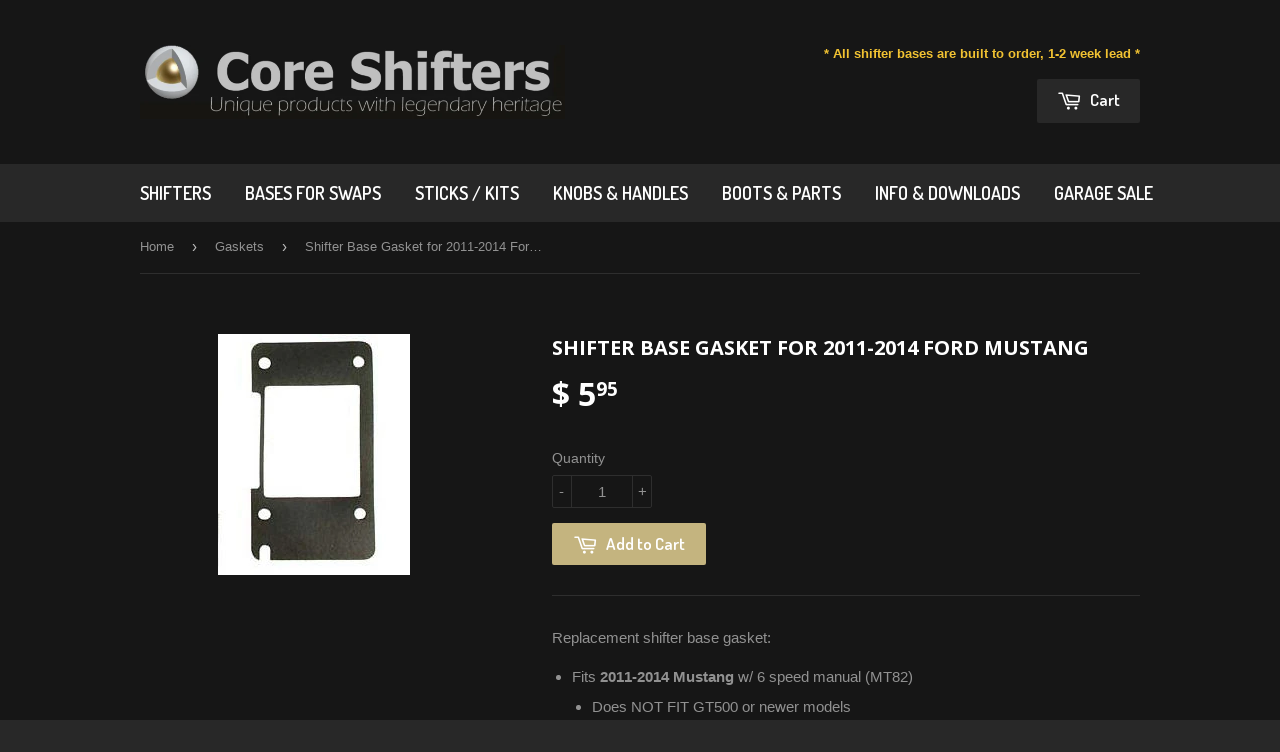

--- FILE ---
content_type: text/html; charset=utf-8
request_url: https://core-shifters.com/collections/gaskets/products/hurst-shifter-foam-gasket-for-2011-2014-ford-mustang-mt82-6-speed
body_size: 14869
content:
<!doctype html>
<!--[if lt IE 7]><html class="no-js lt-ie9 lt-ie8 lt-ie7" lang="en"> <![endif]-->
<!--[if IE 7]><html class="no-js lt-ie9 lt-ie8" lang="en"> <![endif]-->
<!--[if IE 8]><html class="no-js lt-ie9" lang="en"> <![endif]-->
<!--[if IE 9 ]><html class="ie9 no-js"> <![endif]-->
<!--[if (gt IE 9)|!(IE)]><!--> <html class="no-touch no-js"> <!--<![endif]-->
<head>

  <!-- Basic page needs ================================================== -->
  <meta charset="utf-8">
  <meta http-equiv="X-UA-Compatible" content="IE=edge,chrome=1">

  
  <link rel="shortcut icon" href="//core-shifters.com/cdn/shop/t/11/assets/favicon.png?v=66177819187653622311422844928" type="image/png" />
  

  <!-- Title and description ================================================== -->
  <title>
  Shifter Base Gasket for 2011-2014 Ford Mustang &ndash; Core Shifters
  </title>

  
  <meta name="description" content="Replacement shifter base gasket: Fits 2011-2014 Mustang w/ 6 speed manual (MT82) Does NOT FIT GT500 or newer models Rubber foam; seals shifter baseplate to linkage box Found in Hurst kits #3910204 &amp;amp; 3916039  Fits stock &amp;amp; aftermarket shifters">
  

  <!-- Product meta ================================================== -->
  
  <meta property="og:type" content="product">
  <meta property="og:title" content="Shifter Base Gasket for 2011-2014 Ford Mustang">
  
  <meta property="og:image" content="http://core-shifters.com/cdn/shop/products/KGrHqZ_pwFB_4zTr11BQnm8fjcTw_60_1_grande.jpeg?v=1571438806">
  <meta property="og:image:secure_url" content="https://core-shifters.com/cdn/shop/products/KGrHqZ_pwFB_4zTr11BQnm8fjcTw_60_1_grande.jpeg?v=1571438806">
  
  <meta property="og:price:amount" content="5.95">
  <meta property="og:price:currency" content="USD">


  <meta property="og:description" content="Replacement shifter base gasket: Fits 2011-2014 Mustang w/ 6 speed manual (MT82) Does NOT FIT GT500 or newer models Rubber foam; seals shifter baseplate to linkage box Found in Hurst kits #3910204 &amp;amp; 3916039  Fits stock &amp;amp; aftermarket shifters">

  <meta property="og:url" content="https://core-shifters.com/products/hurst-shifter-foam-gasket-for-2011-2014-ford-mustang-mt82-6-speed">
  <meta property="og:site_name" content="Core Shifters">

  
  
  
  <meta name="twitter:site" content="@Shopify">


  <meta name="twitter:card" content="product">
  <meta name="twitter:title" content="Shifter Base Gasket for 2011-2014 Ford Mustang">
  <meta name="twitter:description" content="Replacement shifter base gasket:

Fits 2011-2014 Mustang w/ 6 speed manual (MT82)

Does NOT FIT GT500 or newer models


Rubber foam; seals shifter baseplate to linkage box

Found in Hurst kits #3910204 &amp;amp; 3916039 


Fits stock &amp;amp; aftermarket shifters


">
  <meta name="twitter:image" content="https://core-shifters.com/cdn/shop/products/KGrHqZ_pwFB_4zTr11BQnm8fjcTw_60_1_medium.jpeg?v=1571438806">
  <meta name="twitter:image:width" content="240">
  <meta name="twitter:image:height" content="240">
  <meta name="twitter:label1" content="Price">
  <meta name="twitter:data1" content="$ 5.95 USD">
  
  <meta name="twitter:label2" content="Brand">
  <meta name="twitter:data2" content="Hurst">
  



  <!-- Helpers ================================================== -->
  <link rel="canonical" href="https://core-shifters.com/products/hurst-shifter-foam-gasket-for-2011-2014-ford-mustang-mt82-6-speed">
  <meta name="viewport" content="width=device-width,initial-scale=1">

  
  <!-- Ajaxify Cart Plugin ================================================== -->
  <link href="//core-shifters.com/cdn/shop/t/11/assets/ajaxify.scss.css?v=51321459080449622831422845249" rel="stylesheet" type="text/css" media="all" />
  

  <!-- CSS ================================================== -->
  <link href="//core-shifters.com/cdn/shop/t/11/assets/timber.scss.css?v=109046694580225530621695954857" rel="stylesheet" type="text/css" media="all" />
  

  
    
    
    <link href="//fonts.googleapis.com/css?family=Open+Sans:700" rel="stylesheet" type="text/css" media="all" />
  


  
    
    
    <link href="//fonts.googleapis.com/css?family=Dosis:600" rel="stylesheet" type="text/css" media="all" />
  



  <!-- Header hook for plugins ================================================== -->
  <script>window.performance && window.performance.mark && window.performance.mark('shopify.content_for_header.start');</script><meta id="shopify-digital-wallet" name="shopify-digital-wallet" content="/6671555/digital_wallets/dialog">
<meta name="shopify-checkout-api-token" content="3772993f612b5aa77414c0e7e1e26e93">
<meta id="in-context-paypal-metadata" data-shop-id="6671555" data-venmo-supported="false" data-environment="production" data-locale="en_US" data-paypal-v4="true" data-currency="USD">
<link rel="alternate" type="application/json+oembed" href="https://core-shifters.com/products/hurst-shifter-foam-gasket-for-2011-2014-ford-mustang-mt82-6-speed.oembed">
<script async="async" src="/checkouts/internal/preloads.js?locale=en-US"></script>
<link rel="preconnect" href="https://shop.app" crossorigin="anonymous">
<script async="async" src="https://shop.app/checkouts/internal/preloads.js?locale=en-US&shop_id=6671555" crossorigin="anonymous"></script>
<script id="apple-pay-shop-capabilities" type="application/json">{"shopId":6671555,"countryCode":"US","currencyCode":"USD","merchantCapabilities":["supports3DS"],"merchantId":"gid:\/\/shopify\/Shop\/6671555","merchantName":"Core Shifters","requiredBillingContactFields":["postalAddress","email","phone"],"requiredShippingContactFields":["postalAddress","email","phone"],"shippingType":"shipping","supportedNetworks":["visa","masterCard","amex","discover","elo","jcb"],"total":{"type":"pending","label":"Core Shifters","amount":"1.00"},"shopifyPaymentsEnabled":true,"supportsSubscriptions":true}</script>
<script id="shopify-features" type="application/json">{"accessToken":"3772993f612b5aa77414c0e7e1e26e93","betas":["rich-media-storefront-analytics"],"domain":"core-shifters.com","predictiveSearch":true,"shopId":6671555,"locale":"en"}</script>
<script>var Shopify = Shopify || {};
Shopify.shop = "core-shifters.myshopify.com";
Shopify.locale = "en";
Shopify.currency = {"active":"USD","rate":"1.0"};
Shopify.country = "US";
Shopify.theme = {"name":"Supply","id":12348931,"schema_name":null,"schema_version":null,"theme_store_id":679,"role":"main"};
Shopify.theme.handle = "null";
Shopify.theme.style = {"id":null,"handle":null};
Shopify.cdnHost = "core-shifters.com/cdn";
Shopify.routes = Shopify.routes || {};
Shopify.routes.root = "/";</script>
<script type="module">!function(o){(o.Shopify=o.Shopify||{}).modules=!0}(window);</script>
<script>!function(o){function n(){var o=[];function n(){o.push(Array.prototype.slice.apply(arguments))}return n.q=o,n}var t=o.Shopify=o.Shopify||{};t.loadFeatures=n(),t.autoloadFeatures=n()}(window);</script>
<script>
  window.ShopifyPay = window.ShopifyPay || {};
  window.ShopifyPay.apiHost = "shop.app\/pay";
  window.ShopifyPay.redirectState = null;
</script>
<script id="shop-js-analytics" type="application/json">{"pageType":"product"}</script>
<script defer="defer" async type="module" src="//core-shifters.com/cdn/shopifycloud/shop-js/modules/v2/client.init-shop-cart-sync_BT-GjEfc.en.esm.js"></script>
<script defer="defer" async type="module" src="//core-shifters.com/cdn/shopifycloud/shop-js/modules/v2/chunk.common_D58fp_Oc.esm.js"></script>
<script defer="defer" async type="module" src="//core-shifters.com/cdn/shopifycloud/shop-js/modules/v2/chunk.modal_xMitdFEc.esm.js"></script>
<script type="module">
  await import("//core-shifters.com/cdn/shopifycloud/shop-js/modules/v2/client.init-shop-cart-sync_BT-GjEfc.en.esm.js");
await import("//core-shifters.com/cdn/shopifycloud/shop-js/modules/v2/chunk.common_D58fp_Oc.esm.js");
await import("//core-shifters.com/cdn/shopifycloud/shop-js/modules/v2/chunk.modal_xMitdFEc.esm.js");

  window.Shopify.SignInWithShop?.initShopCartSync?.({"fedCMEnabled":true,"windoidEnabled":true});

</script>
<script>
  window.Shopify = window.Shopify || {};
  if (!window.Shopify.featureAssets) window.Shopify.featureAssets = {};
  window.Shopify.featureAssets['shop-js'] = {"shop-cart-sync":["modules/v2/client.shop-cart-sync_DZOKe7Ll.en.esm.js","modules/v2/chunk.common_D58fp_Oc.esm.js","modules/v2/chunk.modal_xMitdFEc.esm.js"],"init-fed-cm":["modules/v2/client.init-fed-cm_B6oLuCjv.en.esm.js","modules/v2/chunk.common_D58fp_Oc.esm.js","modules/v2/chunk.modal_xMitdFEc.esm.js"],"shop-cash-offers":["modules/v2/client.shop-cash-offers_D2sdYoxE.en.esm.js","modules/v2/chunk.common_D58fp_Oc.esm.js","modules/v2/chunk.modal_xMitdFEc.esm.js"],"shop-login-button":["modules/v2/client.shop-login-button_QeVjl5Y3.en.esm.js","modules/v2/chunk.common_D58fp_Oc.esm.js","modules/v2/chunk.modal_xMitdFEc.esm.js"],"pay-button":["modules/v2/client.pay-button_DXTOsIq6.en.esm.js","modules/v2/chunk.common_D58fp_Oc.esm.js","modules/v2/chunk.modal_xMitdFEc.esm.js"],"shop-button":["modules/v2/client.shop-button_DQZHx9pm.en.esm.js","modules/v2/chunk.common_D58fp_Oc.esm.js","modules/v2/chunk.modal_xMitdFEc.esm.js"],"avatar":["modules/v2/client.avatar_BTnouDA3.en.esm.js"],"init-windoid":["modules/v2/client.init-windoid_CR1B-cfM.en.esm.js","modules/v2/chunk.common_D58fp_Oc.esm.js","modules/v2/chunk.modal_xMitdFEc.esm.js"],"init-shop-for-new-customer-accounts":["modules/v2/client.init-shop-for-new-customer-accounts_C_vY_xzh.en.esm.js","modules/v2/client.shop-login-button_QeVjl5Y3.en.esm.js","modules/v2/chunk.common_D58fp_Oc.esm.js","modules/v2/chunk.modal_xMitdFEc.esm.js"],"init-shop-email-lookup-coordinator":["modules/v2/client.init-shop-email-lookup-coordinator_BI7n9ZSv.en.esm.js","modules/v2/chunk.common_D58fp_Oc.esm.js","modules/v2/chunk.modal_xMitdFEc.esm.js"],"init-shop-cart-sync":["modules/v2/client.init-shop-cart-sync_BT-GjEfc.en.esm.js","modules/v2/chunk.common_D58fp_Oc.esm.js","modules/v2/chunk.modal_xMitdFEc.esm.js"],"shop-toast-manager":["modules/v2/client.shop-toast-manager_DiYdP3xc.en.esm.js","modules/v2/chunk.common_D58fp_Oc.esm.js","modules/v2/chunk.modal_xMitdFEc.esm.js"],"init-customer-accounts":["modules/v2/client.init-customer-accounts_D9ZNqS-Q.en.esm.js","modules/v2/client.shop-login-button_QeVjl5Y3.en.esm.js","modules/v2/chunk.common_D58fp_Oc.esm.js","modules/v2/chunk.modal_xMitdFEc.esm.js"],"init-customer-accounts-sign-up":["modules/v2/client.init-customer-accounts-sign-up_iGw4briv.en.esm.js","modules/v2/client.shop-login-button_QeVjl5Y3.en.esm.js","modules/v2/chunk.common_D58fp_Oc.esm.js","modules/v2/chunk.modal_xMitdFEc.esm.js"],"shop-follow-button":["modules/v2/client.shop-follow-button_CqMgW2wH.en.esm.js","modules/v2/chunk.common_D58fp_Oc.esm.js","modules/v2/chunk.modal_xMitdFEc.esm.js"],"checkout-modal":["modules/v2/client.checkout-modal_xHeaAweL.en.esm.js","modules/v2/chunk.common_D58fp_Oc.esm.js","modules/v2/chunk.modal_xMitdFEc.esm.js"],"shop-login":["modules/v2/client.shop-login_D91U-Q7h.en.esm.js","modules/v2/chunk.common_D58fp_Oc.esm.js","modules/v2/chunk.modal_xMitdFEc.esm.js"],"lead-capture":["modules/v2/client.lead-capture_BJmE1dJe.en.esm.js","modules/v2/chunk.common_D58fp_Oc.esm.js","modules/v2/chunk.modal_xMitdFEc.esm.js"],"payment-terms":["modules/v2/client.payment-terms_Ci9AEqFq.en.esm.js","modules/v2/chunk.common_D58fp_Oc.esm.js","modules/v2/chunk.modal_xMitdFEc.esm.js"]};
</script>
<script id="__st">var __st={"a":6671555,"offset":-21600,"reqid":"c805ee34-dc7e-4598-9d5c-4abc7a01de50-1769256856","pageurl":"core-shifters.com\/collections\/gaskets\/products\/hurst-shifter-foam-gasket-for-2011-2014-ford-mustang-mt82-6-speed","u":"4c699ae5110c","p":"product","rtyp":"product","rid":2751453315};</script>
<script>window.ShopifyPaypalV4VisibilityTracking = true;</script>
<script id="captcha-bootstrap">!function(){'use strict';const t='contact',e='account',n='new_comment',o=[[t,t],['blogs',n],['comments',n],[t,'customer']],c=[[e,'customer_login'],[e,'guest_login'],[e,'recover_customer_password'],[e,'create_customer']],r=t=>t.map((([t,e])=>`form[action*='/${t}']:not([data-nocaptcha='true']) input[name='form_type'][value='${e}']`)).join(','),a=t=>()=>t?[...document.querySelectorAll(t)].map((t=>t.form)):[];function s(){const t=[...o],e=r(t);return a(e)}const i='password',u='form_key',d=['recaptcha-v3-token','g-recaptcha-response','h-captcha-response',i],f=()=>{try{return window.sessionStorage}catch{return}},m='__shopify_v',_=t=>t.elements[u];function p(t,e,n=!1){try{const o=window.sessionStorage,c=JSON.parse(o.getItem(e)),{data:r}=function(t){const{data:e,action:n}=t;return t[m]||n?{data:e,action:n}:{data:t,action:n}}(c);for(const[e,n]of Object.entries(r))t.elements[e]&&(t.elements[e].value=n);n&&o.removeItem(e)}catch(o){console.error('form repopulation failed',{error:o})}}const l='form_type',E='cptcha';function T(t){t.dataset[E]=!0}const w=window,h=w.document,L='Shopify',v='ce_forms',y='captcha';let A=!1;((t,e)=>{const n=(g='f06e6c50-85a8-45c8-87d0-21a2b65856fe',I='https://cdn.shopify.com/shopifycloud/storefront-forms-hcaptcha/ce_storefront_forms_captcha_hcaptcha.v1.5.2.iife.js',D={infoText:'Protected by hCaptcha',privacyText:'Privacy',termsText:'Terms'},(t,e,n)=>{const o=w[L][v],c=o.bindForm;if(c)return c(t,g,e,D).then(n);var r;o.q.push([[t,g,e,D],n]),r=I,A||(h.body.append(Object.assign(h.createElement('script'),{id:'captcha-provider',async:!0,src:r})),A=!0)});var g,I,D;w[L]=w[L]||{},w[L][v]=w[L][v]||{},w[L][v].q=[],w[L][y]=w[L][y]||{},w[L][y].protect=function(t,e){n(t,void 0,e),T(t)},Object.freeze(w[L][y]),function(t,e,n,w,h,L){const[v,y,A,g]=function(t,e,n){const i=e?o:[],u=t?c:[],d=[...i,...u],f=r(d),m=r(i),_=r(d.filter((([t,e])=>n.includes(e))));return[a(f),a(m),a(_),s()]}(w,h,L),I=t=>{const e=t.target;return e instanceof HTMLFormElement?e:e&&e.form},D=t=>v().includes(t);t.addEventListener('submit',(t=>{const e=I(t);if(!e)return;const n=D(e)&&!e.dataset.hcaptchaBound&&!e.dataset.recaptchaBound,o=_(e),c=g().includes(e)&&(!o||!o.value);(n||c)&&t.preventDefault(),c&&!n&&(function(t){try{if(!f())return;!function(t){const e=f();if(!e)return;const n=_(t);if(!n)return;const o=n.value;o&&e.removeItem(o)}(t);const e=Array.from(Array(32),(()=>Math.random().toString(36)[2])).join('');!function(t,e){_(t)||t.append(Object.assign(document.createElement('input'),{type:'hidden',name:u})),t.elements[u].value=e}(t,e),function(t,e){const n=f();if(!n)return;const o=[...t.querySelectorAll(`input[type='${i}']`)].map((({name:t})=>t)),c=[...d,...o],r={};for(const[a,s]of new FormData(t).entries())c.includes(a)||(r[a]=s);n.setItem(e,JSON.stringify({[m]:1,action:t.action,data:r}))}(t,e)}catch(e){console.error('failed to persist form',e)}}(e),e.submit())}));const S=(t,e)=>{t&&!t.dataset[E]&&(n(t,e.some((e=>e===t))),T(t))};for(const o of['focusin','change'])t.addEventListener(o,(t=>{const e=I(t);D(e)&&S(e,y())}));const B=e.get('form_key'),M=e.get(l),P=B&&M;t.addEventListener('DOMContentLoaded',(()=>{const t=y();if(P)for(const e of t)e.elements[l].value===M&&p(e,B);[...new Set([...A(),...v().filter((t=>'true'===t.dataset.shopifyCaptcha))])].forEach((e=>S(e,t)))}))}(h,new URLSearchParams(w.location.search),n,t,e,['guest_login'])})(!0,!0)}();</script>
<script integrity="sha256-4kQ18oKyAcykRKYeNunJcIwy7WH5gtpwJnB7kiuLZ1E=" data-source-attribution="shopify.loadfeatures" defer="defer" src="//core-shifters.com/cdn/shopifycloud/storefront/assets/storefront/load_feature-a0a9edcb.js" crossorigin="anonymous"></script>
<script crossorigin="anonymous" defer="defer" src="//core-shifters.com/cdn/shopifycloud/storefront/assets/shopify_pay/storefront-65b4c6d7.js?v=20250812"></script>
<script data-source-attribution="shopify.dynamic_checkout.dynamic.init">var Shopify=Shopify||{};Shopify.PaymentButton=Shopify.PaymentButton||{isStorefrontPortableWallets:!0,init:function(){window.Shopify.PaymentButton.init=function(){};var t=document.createElement("script");t.src="https://core-shifters.com/cdn/shopifycloud/portable-wallets/latest/portable-wallets.en.js",t.type="module",document.head.appendChild(t)}};
</script>
<script data-source-attribution="shopify.dynamic_checkout.buyer_consent">
  function portableWalletsHideBuyerConsent(e){var t=document.getElementById("shopify-buyer-consent"),n=document.getElementById("shopify-subscription-policy-button");t&&n&&(t.classList.add("hidden"),t.setAttribute("aria-hidden","true"),n.removeEventListener("click",e))}function portableWalletsShowBuyerConsent(e){var t=document.getElementById("shopify-buyer-consent"),n=document.getElementById("shopify-subscription-policy-button");t&&n&&(t.classList.remove("hidden"),t.removeAttribute("aria-hidden"),n.addEventListener("click",e))}window.Shopify?.PaymentButton&&(window.Shopify.PaymentButton.hideBuyerConsent=portableWalletsHideBuyerConsent,window.Shopify.PaymentButton.showBuyerConsent=portableWalletsShowBuyerConsent);
</script>
<script data-source-attribution="shopify.dynamic_checkout.cart.bootstrap">document.addEventListener("DOMContentLoaded",(function(){function t(){return document.querySelector("shopify-accelerated-checkout-cart, shopify-accelerated-checkout")}if(t())Shopify.PaymentButton.init();else{new MutationObserver((function(e,n){t()&&(Shopify.PaymentButton.init(),n.disconnect())})).observe(document.body,{childList:!0,subtree:!0})}}));
</script>
<link id="shopify-accelerated-checkout-styles" rel="stylesheet" media="screen" href="https://core-shifters.com/cdn/shopifycloud/portable-wallets/latest/accelerated-checkout-backwards-compat.css" crossorigin="anonymous">
<style id="shopify-accelerated-checkout-cart">
        #shopify-buyer-consent {
  margin-top: 1em;
  display: inline-block;
  width: 100%;
}

#shopify-buyer-consent.hidden {
  display: none;
}

#shopify-subscription-policy-button {
  background: none;
  border: none;
  padding: 0;
  text-decoration: underline;
  font-size: inherit;
  cursor: pointer;
}

#shopify-subscription-policy-button::before {
  box-shadow: none;
}

      </style>

<script>window.performance && window.performance.mark && window.performance.mark('shopify.content_for_header.end');</script>

  

<!--[if lt IE 9]>
<script src="//html5shiv.googlecode.com/svn/trunk/html5.js" type="text/javascript"></script>
<script src="//core-shifters.com/cdn/shop/t/11/assets/respond.min.js?v=52248677837542619231422844930" type="text/javascript"></script>
<link href="//core-shifters.com/cdn/shop/t/11/assets/respond-proxy.html" id="respond-proxy" rel="respond-proxy" />
<link href="//core-shifters.com/search?q=e6fdf907769877e5717ae514cb4fbe75" id="respond-redirect" rel="respond-redirect" />
<script src="//core-shifters.com/search?q=e6fdf907769877e5717ae514cb4fbe75" type="text/javascript"></script>
<![endif]-->


  
  

  <script src="//ajax.googleapis.com/ajax/libs/jquery/1.11.0/jquery.min.js" type="text/javascript"></script>
  <script src="//core-shifters.com/cdn/shop/t/11/assets/modernizr.min.js?v=26620055551102246001422844929" type="text/javascript"></script>

<link href="https://monorail-edge.shopifysvc.com" rel="dns-prefetch">
<script>(function(){if ("sendBeacon" in navigator && "performance" in window) {try {var session_token_from_headers = performance.getEntriesByType('navigation')[0].serverTiming.find(x => x.name == '_s').description;} catch {var session_token_from_headers = undefined;}var session_cookie_matches = document.cookie.match(/_shopify_s=([^;]*)/);var session_token_from_cookie = session_cookie_matches && session_cookie_matches.length === 2 ? session_cookie_matches[1] : "";var session_token = session_token_from_headers || session_token_from_cookie || "";function handle_abandonment_event(e) {var entries = performance.getEntries().filter(function(entry) {return /monorail-edge.shopifysvc.com/.test(entry.name);});if (!window.abandonment_tracked && entries.length === 0) {window.abandonment_tracked = true;var currentMs = Date.now();var navigation_start = performance.timing.navigationStart;var payload = {shop_id: 6671555,url: window.location.href,navigation_start,duration: currentMs - navigation_start,session_token,page_type: "product"};window.navigator.sendBeacon("https://monorail-edge.shopifysvc.com/v1/produce", JSON.stringify({schema_id: "online_store_buyer_site_abandonment/1.1",payload: payload,metadata: {event_created_at_ms: currentMs,event_sent_at_ms: currentMs}}));}}window.addEventListener('pagehide', handle_abandonment_event);}}());</script>
<script id="web-pixels-manager-setup">(function e(e,d,r,n,o){if(void 0===o&&(o={}),!Boolean(null===(a=null===(i=window.Shopify)||void 0===i?void 0:i.analytics)||void 0===a?void 0:a.replayQueue)){var i,a;window.Shopify=window.Shopify||{};var t=window.Shopify;t.analytics=t.analytics||{};var s=t.analytics;s.replayQueue=[],s.publish=function(e,d,r){return s.replayQueue.push([e,d,r]),!0};try{self.performance.mark("wpm:start")}catch(e){}var l=function(){var e={modern:/Edge?\/(1{2}[4-9]|1[2-9]\d|[2-9]\d{2}|\d{4,})\.\d+(\.\d+|)|Firefox\/(1{2}[4-9]|1[2-9]\d|[2-9]\d{2}|\d{4,})\.\d+(\.\d+|)|Chrom(ium|e)\/(9{2}|\d{3,})\.\d+(\.\d+|)|(Maci|X1{2}).+ Version\/(15\.\d+|(1[6-9]|[2-9]\d|\d{3,})\.\d+)([,.]\d+|)( \(\w+\)|)( Mobile\/\w+|) Safari\/|Chrome.+OPR\/(9{2}|\d{3,})\.\d+\.\d+|(CPU[ +]OS|iPhone[ +]OS|CPU[ +]iPhone|CPU IPhone OS|CPU iPad OS)[ +]+(15[._]\d+|(1[6-9]|[2-9]\d|\d{3,})[._]\d+)([._]\d+|)|Android:?[ /-](13[3-9]|1[4-9]\d|[2-9]\d{2}|\d{4,})(\.\d+|)(\.\d+|)|Android.+Firefox\/(13[5-9]|1[4-9]\d|[2-9]\d{2}|\d{4,})\.\d+(\.\d+|)|Android.+Chrom(ium|e)\/(13[3-9]|1[4-9]\d|[2-9]\d{2}|\d{4,})\.\d+(\.\d+|)|SamsungBrowser\/([2-9]\d|\d{3,})\.\d+/,legacy:/Edge?\/(1[6-9]|[2-9]\d|\d{3,})\.\d+(\.\d+|)|Firefox\/(5[4-9]|[6-9]\d|\d{3,})\.\d+(\.\d+|)|Chrom(ium|e)\/(5[1-9]|[6-9]\d|\d{3,})\.\d+(\.\d+|)([\d.]+$|.*Safari\/(?![\d.]+ Edge\/[\d.]+$))|(Maci|X1{2}).+ Version\/(10\.\d+|(1[1-9]|[2-9]\d|\d{3,})\.\d+)([,.]\d+|)( \(\w+\)|)( Mobile\/\w+|) Safari\/|Chrome.+OPR\/(3[89]|[4-9]\d|\d{3,})\.\d+\.\d+|(CPU[ +]OS|iPhone[ +]OS|CPU[ +]iPhone|CPU IPhone OS|CPU iPad OS)[ +]+(10[._]\d+|(1[1-9]|[2-9]\d|\d{3,})[._]\d+)([._]\d+|)|Android:?[ /-](13[3-9]|1[4-9]\d|[2-9]\d{2}|\d{4,})(\.\d+|)(\.\d+|)|Mobile Safari.+OPR\/([89]\d|\d{3,})\.\d+\.\d+|Android.+Firefox\/(13[5-9]|1[4-9]\d|[2-9]\d{2}|\d{4,})\.\d+(\.\d+|)|Android.+Chrom(ium|e)\/(13[3-9]|1[4-9]\d|[2-9]\d{2}|\d{4,})\.\d+(\.\d+|)|Android.+(UC? ?Browser|UCWEB|U3)[ /]?(15\.([5-9]|\d{2,})|(1[6-9]|[2-9]\d|\d{3,})\.\d+)\.\d+|SamsungBrowser\/(5\.\d+|([6-9]|\d{2,})\.\d+)|Android.+MQ{2}Browser\/(14(\.(9|\d{2,})|)|(1[5-9]|[2-9]\d|\d{3,})(\.\d+|))(\.\d+|)|K[Aa][Ii]OS\/(3\.\d+|([4-9]|\d{2,})\.\d+)(\.\d+|)/},d=e.modern,r=e.legacy,n=navigator.userAgent;return n.match(d)?"modern":n.match(r)?"legacy":"unknown"}(),u="modern"===l?"modern":"legacy",c=(null!=n?n:{modern:"",legacy:""})[u],f=function(e){return[e.baseUrl,"/wpm","/b",e.hashVersion,"modern"===e.buildTarget?"m":"l",".js"].join("")}({baseUrl:d,hashVersion:r,buildTarget:u}),m=function(e){var d=e.version,r=e.bundleTarget,n=e.surface,o=e.pageUrl,i=e.monorailEndpoint;return{emit:function(e){var a=e.status,t=e.errorMsg,s=(new Date).getTime(),l=JSON.stringify({metadata:{event_sent_at_ms:s},events:[{schema_id:"web_pixels_manager_load/3.1",payload:{version:d,bundle_target:r,page_url:o,status:a,surface:n,error_msg:t},metadata:{event_created_at_ms:s}}]});if(!i)return console&&console.warn&&console.warn("[Web Pixels Manager] No Monorail endpoint provided, skipping logging."),!1;try{return self.navigator.sendBeacon.bind(self.navigator)(i,l)}catch(e){}var u=new XMLHttpRequest;try{return u.open("POST",i,!0),u.setRequestHeader("Content-Type","text/plain"),u.send(l),!0}catch(e){return console&&console.warn&&console.warn("[Web Pixels Manager] Got an unhandled error while logging to Monorail."),!1}}}}({version:r,bundleTarget:l,surface:e.surface,pageUrl:self.location.href,monorailEndpoint:e.monorailEndpoint});try{o.browserTarget=l,function(e){var d=e.src,r=e.async,n=void 0===r||r,o=e.onload,i=e.onerror,a=e.sri,t=e.scriptDataAttributes,s=void 0===t?{}:t,l=document.createElement("script"),u=document.querySelector("head"),c=document.querySelector("body");if(l.async=n,l.src=d,a&&(l.integrity=a,l.crossOrigin="anonymous"),s)for(var f in s)if(Object.prototype.hasOwnProperty.call(s,f))try{l.dataset[f]=s[f]}catch(e){}if(o&&l.addEventListener("load",o),i&&l.addEventListener("error",i),u)u.appendChild(l);else{if(!c)throw new Error("Did not find a head or body element to append the script");c.appendChild(l)}}({src:f,async:!0,onload:function(){if(!function(){var e,d;return Boolean(null===(d=null===(e=window.Shopify)||void 0===e?void 0:e.analytics)||void 0===d?void 0:d.initialized)}()){var d=window.webPixelsManager.init(e)||void 0;if(d){var r=window.Shopify.analytics;r.replayQueue.forEach((function(e){var r=e[0],n=e[1],o=e[2];d.publishCustomEvent(r,n,o)})),r.replayQueue=[],r.publish=d.publishCustomEvent,r.visitor=d.visitor,r.initialized=!0}}},onerror:function(){return m.emit({status:"failed",errorMsg:"".concat(f," has failed to load")})},sri:function(e){var d=/^sha384-[A-Za-z0-9+/=]+$/;return"string"==typeof e&&d.test(e)}(c)?c:"",scriptDataAttributes:o}),m.emit({status:"loading"})}catch(e){m.emit({status:"failed",errorMsg:(null==e?void 0:e.message)||"Unknown error"})}}})({shopId: 6671555,storefrontBaseUrl: "https://core-shifters.com",extensionsBaseUrl: "https://extensions.shopifycdn.com/cdn/shopifycloud/web-pixels-manager",monorailEndpoint: "https://monorail-edge.shopifysvc.com/unstable/produce_batch",surface: "storefront-renderer",enabledBetaFlags: ["2dca8a86"],webPixelsConfigList: [{"id":"shopify-app-pixel","configuration":"{}","eventPayloadVersion":"v1","runtimeContext":"STRICT","scriptVersion":"0450","apiClientId":"shopify-pixel","type":"APP","privacyPurposes":["ANALYTICS","MARKETING"]},{"id":"shopify-custom-pixel","eventPayloadVersion":"v1","runtimeContext":"LAX","scriptVersion":"0450","apiClientId":"shopify-pixel","type":"CUSTOM","privacyPurposes":["ANALYTICS","MARKETING"]}],isMerchantRequest: false,initData: {"shop":{"name":"Core Shifters","paymentSettings":{"currencyCode":"USD"},"myshopifyDomain":"core-shifters.myshopify.com","countryCode":"US","storefrontUrl":"https:\/\/core-shifters.com"},"customer":null,"cart":null,"checkout":null,"productVariants":[{"price":{"amount":5.95,"currencyCode":"USD"},"product":{"title":"Shifter Base Gasket for 2011-2014 Ford Mustang","vendor":"Hurst","id":"2751453315","untranslatedTitle":"Shifter Base Gasket for 2011-2014 Ford Mustang","url":"\/products\/hurst-shifter-foam-gasket-for-2011-2014-ford-mustang-mt82-6-speed","type":"Service parts"},"id":"8018522307","image":{"src":"\/\/core-shifters.com\/cdn\/shop\/products\/KGrHqZ_pwFB_4zTr11BQnm8fjcTw_60_1.jpeg?v=1571438806"},"sku":"MT82gasket","title":"Default Title","untranslatedTitle":"Default Title"}],"purchasingCompany":null},},"https://core-shifters.com/cdn","fcfee988w5aeb613cpc8e4bc33m6693e112",{"modern":"","legacy":""},{"shopId":"6671555","storefrontBaseUrl":"https:\/\/core-shifters.com","extensionBaseUrl":"https:\/\/extensions.shopifycdn.com\/cdn\/shopifycloud\/web-pixels-manager","surface":"storefront-renderer","enabledBetaFlags":"[\"2dca8a86\"]","isMerchantRequest":"false","hashVersion":"fcfee988w5aeb613cpc8e4bc33m6693e112","publish":"custom","events":"[[\"page_viewed\",{}],[\"product_viewed\",{\"productVariant\":{\"price\":{\"amount\":5.95,\"currencyCode\":\"USD\"},\"product\":{\"title\":\"Shifter Base Gasket for 2011-2014 Ford Mustang\",\"vendor\":\"Hurst\",\"id\":\"2751453315\",\"untranslatedTitle\":\"Shifter Base Gasket for 2011-2014 Ford Mustang\",\"url\":\"\/products\/hurst-shifter-foam-gasket-for-2011-2014-ford-mustang-mt82-6-speed\",\"type\":\"Service parts\"},\"id\":\"8018522307\",\"image\":{\"src\":\"\/\/core-shifters.com\/cdn\/shop\/products\/KGrHqZ_pwFB_4zTr11BQnm8fjcTw_60_1.jpeg?v=1571438806\"},\"sku\":\"MT82gasket\",\"title\":\"Default Title\",\"untranslatedTitle\":\"Default Title\"}}]]"});</script><script>
  window.ShopifyAnalytics = window.ShopifyAnalytics || {};
  window.ShopifyAnalytics.meta = window.ShopifyAnalytics.meta || {};
  window.ShopifyAnalytics.meta.currency = 'USD';
  var meta = {"product":{"id":2751453315,"gid":"gid:\/\/shopify\/Product\/2751453315","vendor":"Hurst","type":"Service parts","handle":"hurst-shifter-foam-gasket-for-2011-2014-ford-mustang-mt82-6-speed","variants":[{"id":8018522307,"price":595,"name":"Shifter Base Gasket for 2011-2014 Ford Mustang","public_title":null,"sku":"MT82gasket"}],"remote":false},"page":{"pageType":"product","resourceType":"product","resourceId":2751453315,"requestId":"c805ee34-dc7e-4598-9d5c-4abc7a01de50-1769256856"}};
  for (var attr in meta) {
    window.ShopifyAnalytics.meta[attr] = meta[attr];
  }
</script>
<script class="analytics">
  (function () {
    var customDocumentWrite = function(content) {
      var jquery = null;

      if (window.jQuery) {
        jquery = window.jQuery;
      } else if (window.Checkout && window.Checkout.$) {
        jquery = window.Checkout.$;
      }

      if (jquery) {
        jquery('body').append(content);
      }
    };

    var hasLoggedConversion = function(token) {
      if (token) {
        return document.cookie.indexOf('loggedConversion=' + token) !== -1;
      }
      return false;
    }

    var setCookieIfConversion = function(token) {
      if (token) {
        var twoMonthsFromNow = new Date(Date.now());
        twoMonthsFromNow.setMonth(twoMonthsFromNow.getMonth() + 2);

        document.cookie = 'loggedConversion=' + token + '; expires=' + twoMonthsFromNow;
      }
    }

    var trekkie = window.ShopifyAnalytics.lib = window.trekkie = window.trekkie || [];
    if (trekkie.integrations) {
      return;
    }
    trekkie.methods = [
      'identify',
      'page',
      'ready',
      'track',
      'trackForm',
      'trackLink'
    ];
    trekkie.factory = function(method) {
      return function() {
        var args = Array.prototype.slice.call(arguments);
        args.unshift(method);
        trekkie.push(args);
        return trekkie;
      };
    };
    for (var i = 0; i < trekkie.methods.length; i++) {
      var key = trekkie.methods[i];
      trekkie[key] = trekkie.factory(key);
    }
    trekkie.load = function(config) {
      trekkie.config = config || {};
      trekkie.config.initialDocumentCookie = document.cookie;
      var first = document.getElementsByTagName('script')[0];
      var script = document.createElement('script');
      script.type = 'text/javascript';
      script.onerror = function(e) {
        var scriptFallback = document.createElement('script');
        scriptFallback.type = 'text/javascript';
        scriptFallback.onerror = function(error) {
                var Monorail = {
      produce: function produce(monorailDomain, schemaId, payload) {
        var currentMs = new Date().getTime();
        var event = {
          schema_id: schemaId,
          payload: payload,
          metadata: {
            event_created_at_ms: currentMs,
            event_sent_at_ms: currentMs
          }
        };
        return Monorail.sendRequest("https://" + monorailDomain + "/v1/produce", JSON.stringify(event));
      },
      sendRequest: function sendRequest(endpointUrl, payload) {
        // Try the sendBeacon API
        if (window && window.navigator && typeof window.navigator.sendBeacon === 'function' && typeof window.Blob === 'function' && !Monorail.isIos12()) {
          var blobData = new window.Blob([payload], {
            type: 'text/plain'
          });

          if (window.navigator.sendBeacon(endpointUrl, blobData)) {
            return true;
          } // sendBeacon was not successful

        } // XHR beacon

        var xhr = new XMLHttpRequest();

        try {
          xhr.open('POST', endpointUrl);
          xhr.setRequestHeader('Content-Type', 'text/plain');
          xhr.send(payload);
        } catch (e) {
          console.log(e);
        }

        return false;
      },
      isIos12: function isIos12() {
        return window.navigator.userAgent.lastIndexOf('iPhone; CPU iPhone OS 12_') !== -1 || window.navigator.userAgent.lastIndexOf('iPad; CPU OS 12_') !== -1;
      }
    };
    Monorail.produce('monorail-edge.shopifysvc.com',
      'trekkie_storefront_load_errors/1.1',
      {shop_id: 6671555,
      theme_id: 12348931,
      app_name: "storefront",
      context_url: window.location.href,
      source_url: "//core-shifters.com/cdn/s/trekkie.storefront.8d95595f799fbf7e1d32231b9a28fd43b70c67d3.min.js"});

        };
        scriptFallback.async = true;
        scriptFallback.src = '//core-shifters.com/cdn/s/trekkie.storefront.8d95595f799fbf7e1d32231b9a28fd43b70c67d3.min.js';
        first.parentNode.insertBefore(scriptFallback, first);
      };
      script.async = true;
      script.src = '//core-shifters.com/cdn/s/trekkie.storefront.8d95595f799fbf7e1d32231b9a28fd43b70c67d3.min.js';
      first.parentNode.insertBefore(script, first);
    };
    trekkie.load(
      {"Trekkie":{"appName":"storefront","development":false,"defaultAttributes":{"shopId":6671555,"isMerchantRequest":null,"themeId":12348931,"themeCityHash":"17560103803362236595","contentLanguage":"en","currency":"USD","eventMetadataId":"6f2e758a-33c8-4ad4-b11d-c40884ebe5b0"},"isServerSideCookieWritingEnabled":true,"monorailRegion":"shop_domain","enabledBetaFlags":["65f19447"]},"Session Attribution":{},"S2S":{"facebookCapiEnabled":false,"source":"trekkie-storefront-renderer","apiClientId":580111}}
    );

    var loaded = false;
    trekkie.ready(function() {
      if (loaded) return;
      loaded = true;

      window.ShopifyAnalytics.lib = window.trekkie;

      var originalDocumentWrite = document.write;
      document.write = customDocumentWrite;
      try { window.ShopifyAnalytics.merchantGoogleAnalytics.call(this); } catch(error) {};
      document.write = originalDocumentWrite;

      window.ShopifyAnalytics.lib.page(null,{"pageType":"product","resourceType":"product","resourceId":2751453315,"requestId":"c805ee34-dc7e-4598-9d5c-4abc7a01de50-1769256856","shopifyEmitted":true});

      var match = window.location.pathname.match(/checkouts\/(.+)\/(thank_you|post_purchase)/)
      var token = match? match[1]: undefined;
      if (!hasLoggedConversion(token)) {
        setCookieIfConversion(token);
        window.ShopifyAnalytics.lib.track("Viewed Product",{"currency":"USD","variantId":8018522307,"productId":2751453315,"productGid":"gid:\/\/shopify\/Product\/2751453315","name":"Shifter Base Gasket for 2011-2014 Ford Mustang","price":"5.95","sku":"MT82gasket","brand":"Hurst","variant":null,"category":"Service parts","nonInteraction":true,"remote":false},undefined,undefined,{"shopifyEmitted":true});
      window.ShopifyAnalytics.lib.track("monorail:\/\/trekkie_storefront_viewed_product\/1.1",{"currency":"USD","variantId":8018522307,"productId":2751453315,"productGid":"gid:\/\/shopify\/Product\/2751453315","name":"Shifter Base Gasket for 2011-2014 Ford Mustang","price":"5.95","sku":"MT82gasket","brand":"Hurst","variant":null,"category":"Service parts","nonInteraction":true,"remote":false,"referer":"https:\/\/core-shifters.com\/collections\/gaskets\/products\/hurst-shifter-foam-gasket-for-2011-2014-ford-mustang-mt82-6-speed"});
      }
    });


        var eventsListenerScript = document.createElement('script');
        eventsListenerScript.async = true;
        eventsListenerScript.src = "//core-shifters.com/cdn/shopifycloud/storefront/assets/shop_events_listener-3da45d37.js";
        document.getElementsByTagName('head')[0].appendChild(eventsListenerScript);

})();</script>
<script
  defer
  src="https://core-shifters.com/cdn/shopifycloud/perf-kit/shopify-perf-kit-3.0.4.min.js"
  data-application="storefront-renderer"
  data-shop-id="6671555"
  data-render-region="gcp-us-east1"
  data-page-type="product"
  data-theme-instance-id="12348931"
  data-theme-name=""
  data-theme-version=""
  data-monorail-region="shop_domain"
  data-resource-timing-sampling-rate="10"
  data-shs="true"
  data-shs-beacon="true"
  data-shs-export-with-fetch="true"
  data-shs-logs-sample-rate="1"
  data-shs-beacon-endpoint="https://core-shifters.com/api/collect"
></script>
</head>

<body id="shifter-base-gasket-for-2011-2014-ford-mustang" class="template-product" >

  <header class="site-header" role="banner">
    <div class="wrapper">

      <div class="grid--full">
        <div class="grid-item large--one-half">
          
            <div class="h1 header-logo" itemscope itemtype="http://schema.org/Organization">
          
            
              <a href="/" itemprop="url">
                <img src="//core-shifters.com/cdn/shop/t/11/assets/logo.png?v=166539216768307931281490646419" alt="Core Shifters" itemprop="logo">
              </a>
            
          
            </div>
          
        </div>

        <div class="grid-item large--one-half text-center large--text-right">
          
            <div class="site-header--text-links">
              
                <b>* All shifter bases are built to order, 1-2 week lead *</b>
              

              
            </div>

            <br class="medium-down--hide">
          

<!--           % include 'search-bar' %}-->

          <a href="/cart" class="header-cart-btn cart-toggle">
            <span class="icon icon-cart"></span>
            Cart <span id="cartCount" class="hidden-count">0</span>
          </a>
        </div>
      </div>

    </div>
  </header>

  <nav class="nav-bar" role="navigation">
    <div class="wrapper">
<!--      % include 'search-bar' %}-->
      <ul class="site-nav" id="accessibleNav">
  
  <li class="large--hide">
    <a href="/">Home</a>
  </li>
  
  
    
    
      <li >
        <a href="/pages/shifters">Shifters</a>
      </li>
    
  
    
    
      <li >
        <a href="/pages/swap-bases">Bases for swaps</a>
      </li>
    
  
    
    
      <li >
        <a href="/pages/sticks">Sticks / kits</a>
      </li>
    
  
    
    
      <li >
        <a href="/pages/knobs">Knobs & Handles</a>
      </li>
    
  
    
    
      <li >
        <a href="/pages/accessories">Boots & Parts</a>
      </li>
    
  
    
    
      <li >
        <a href="/pages/info">Info & Downloads</a>
      </li>
    
  
    
    
      <li >
        <a href="/pages/garage-sale">Garage Sale</a>
      </li>
    
  

  
</ul>

    </div>
  </nav>

  <div id="mobileNavBar">
    <div class="display-table-cell">
      <a class="menu-toggle mobileNavBar-link">Menu</a>
    </div>
    <div class="display-table-cell">
      <a href="/cart" class="cart-toggle mobileNavBar-link">
        <span class="icon icon-cart"></span>
        Cart
      </a>
    </div>
  </div>

  <main class="wrapper main-content" role="main">

    




<nav class="breadcrumb" role="navigation" aria-label="breadcrumbs">
  <a href="/" title="Back to the frontpage">Home</a>

  

    
      <span class="divider" aria-hidden="true">&rsaquo;</span>
      
        
        <a href="/collections/gaskets" title="">Gaskets</a>
      
    
    <span class="divider" aria-hidden="true">&rsaquo;</span>
    <span class="breadcrumb--truncate">Shifter Base Gasket for 2011-2014 Ford Mustang</span>

  
</nav>



<div class="grid" itemscope itemtype="http://schema.org/Product">
  <meta itemprop="url" content="https://core-shifters.com/products/hurst-shifter-foam-gasket-for-2011-2014-ford-mustang-mt82-6-speed">
  <meta itemprop="image" content="//core-shifters.com/cdn/shop/products/KGrHqZ_pwFB_4zTr11BQnm8fjcTw_60_1_grande.jpeg?v=1571438806">

  <div class="grid-item large--two-fifths">
    <div class="grid">
      <div class="grid-item large--eleven-twelfths text-center">
        <div class="product-photo-container" id="productPhoto">
          
          <img id="productPhotoImg" src="//core-shifters.com/cdn/shop/products/KGrHqZ_pwFB_4zTr11BQnm8fjcTw_60_1_large.jpeg?v=1571438806" alt="Shifter Base Gasket for 2011-2014 Ford Mustang"  data-zoom="//core-shifters.com/cdn/shop/products/KGrHqZ_pwFB_4zTr11BQnm8fjcTw_60_1_1024x1024.jpeg?v=1571438806">
        </div>
        

      </div>
    </div>

  </div>

  <div class="grid-item large--three-fifths">

    <h2 itemprop="name">Shifter Base Gasket for 2011-2014 Ford Mustang</h2>

    <div itemprop="offers" itemscope itemtype="http://schema.org/Offer">

      

      <meta itemprop="priceCurrency" content="USD">
      <meta itemprop="price" content="">

      

      <ul class="inline-list product-meta">
        <li>
          <span id="productPrice" class="h1">
            







<small></sup></small>
          </span>
        </li>
        
        
      </ul>

      <hr id="variantBreak" class="hr--clear hr--small">

      <link itemprop="availability" href="http://schema.org/InStock">

      <form action="/cart/add" method="post" enctype="multipart/form-data" id="addToCartForm">
        <select name="id" id="productSelect" class="product-variants">
          
            

              <option  data-sku="MT82gasket" value="8018522307">Default Title - $ 5.95 USD</option>

            
          
        </select>

        
          <label for="quantity" class="quantity-selector">Quantity</label>
          <input type="number" id="quantity" name="quantity" value="1" min="1" class="quantity-selector">
        

        <button type="submit" name="add" id="addToCart" class="btn">
          <span class="icon icon-cart"></span>
          <span id="addToCartText">Add to Cart</span>
        </button>

        <span id="variantQuantity" class="variant-quantity"></span>
      </form>

      

      
      
      <hr>

    </div>

    <div class="product-description rte" itemprop="description">
      <p>Replacement shifter base gasket:</p>
<ul>
<li>Fits <b data-mce-fragment="1">2011-2014 Mustang</b> w/ 6 speed manual (MT82)</li>
<ul>
<li>Does NOT FIT GT500 or newer models<br>
</li>
</ul>
<li>Rubber foam; seals shifter baseplate to linkage box</li>
<ul>
<li>Found in Hurst kits #3910204 &amp; 3916039 <br>
</li>
<ul>
<li>Fits stock &amp; aftermarket shifters</li>
</ul>
</ul>
</ul>
    </div>

    
      



<div class="social-sharing is-default" data-permalink="https://core-shifters.com/products/hurst-shifter-foam-gasket-for-2011-2014-ford-mustang-mt82-6-speed">

  
    <a target="_blank" href="//www.facebook.com/sharer.php?u=https://core-shifters.com/products/hurst-shifter-foam-gasket-for-2011-2014-ford-mustang-mt82-6-speed" class="share-facebook">
      <span class="icon icon-facebook"></span>
      <span class="share-title">Share</span>
      
        <span class="share-count">0</span>
      
    </a>
  

  
    <a target="_blank" href="//twitter.com/share?url=https://core-shifters.com/products/hurst-shifter-foam-gasket-for-2011-2014-ford-mustang-mt82-6-speed&amp;text=Shifter Base Gasket for 2011-2014 Ford Mustang" class="share-twitter">
      <span class="icon icon-twitter"></span>
      <span class="share-title">Tweet</span>
      
        <span class="share-count">0</span>
      
    </a>
  

  

    
      <a target="_blank" href="//pinterest.com/pin/create/button/?url=https://core-shifters.com/products/hurst-shifter-foam-gasket-for-2011-2014-ford-mustang-mt82-6-speed&amp;media=//core-shifters.com/cdn/shop/products/KGrHqZ_pwFB_4zTr11BQnm8fjcTw_60_1_1024x1024.jpeg?v=1571438806&amp;description=Shifter Base Gasket for 2011-2014 Ford Mustang" class="share-pinterest">
        <span class="icon icon-pinterest"></span>
        <span class="share-title">Pin it</span>
        
          <span class="share-count">0</span>
        
      </a>
    

    
      <a target="_blank" href="http://www.thefancy.com/fancyit?ItemURL=https://core-shifters.com/products/hurst-shifter-foam-gasket-for-2011-2014-ford-mustang-mt82-6-speed&amp;Title=Shifter Base Gasket for 2011-2014 Ford Mustang&amp;Category=Other&amp;ImageURL=//core-shifters.com/cdn/shop/products/KGrHqZ_pwFB_4zTr11BQnm8fjcTw_60_1_1024x1024.jpeg?v=1571438806" class="share-fancy">
        <span class="icon icon-fancy"></span>
        <span class="share-title">Fancy</span>
      </a>
    

  

  
    <a target="_blank" href="//plus.google.com/share?url=https://core-shifters.com/products/hurst-shifter-foam-gasket-for-2011-2014-ford-mustang-mt82-6-speed" class="share-google">
      <!-- Cannot get Google+ share count with JS yet -->
      <span class="icon icon-google"></span>
      
        <span class="share-count">+1</span>
      
    </a>
  

</div>

    

  </div>
</div>


  
  





  <hr>
  <span class="h1">We Also Recommend</span>
  <div class="grid-uniform">
    
    
    
      
        
          












<div class="grid-item large--one-fifth medium--one-third small--one-half">

  <a href="/collections/gaskets/products/b-m-hurst-shifter-base-gasket-for-1997-2016-corvette-c5-c6-6-speed-c7-7-speed" class="product-grid-item">
    <div class="product-grid-image">
      <div class="product-grid-image--centered">
        
        <img src="//core-shifters.com/cdn/shop/files/CTSV_f5fe6945-4f3c-4f1c-9a4e-dd790800714b_large.png?v=1719522056" alt="Shifter Base Gasket for 1997-2019 Corvette">
      </div>
    </div>

    <p>Shifter Base Gasket for 1997-2019 Corvette</p>

    <div class="product-item--price">
      <span class="h1 medium--left">
        







<small>$ 3<sup>95</sup></small>
      </span>

      
    </div>

    
    <button type="button" class="btn">View Product</button></a>

</div>

        
      
    
      
        
          












<div class="grid-item large--one-fifth medium--one-third small--one-half">

  <a href="/collections/gaskets/products/shifter-base-gasket-for-2009-2015-cadillac-cts-v-6-speed" class="product-grid-item">
    <div class="product-grid-image">
      <div class="product-grid-image--centered">
        
        <img src="//core-shifters.com/cdn/shop/files/CTSV_large.png?v=1683744268" alt="Shifter Base Gasket for 2009-2015 Cadillac CTS-V">
      </div>
    </div>

    <p>Shifter Base Gasket for 2009-2015 Cadillac CTS-V</p>

    <div class="product-item--price">
      <span class="h1 medium--left">
        







<small>$ 3<sup>95</sup></small>
      </span>

      
    </div>

    
    <button type="button" class="btn">View Product</button></a>

</div>

        
      
    
      
        
      
    
      
        
          












<div class="grid-item large--one-fifth medium--one-third small--one-half">

  <a href="/collections/gaskets/products/shifter-base-gasket-for-aisin-ar5" class="product-grid-item">
    <div class="product-grid-image">
      <div class="product-grid-image--centered">
        
        <img src="//core-shifters.com/cdn/shop/files/Colorado_ea637480-8e05-49f7-9c92-79f0bc79c7d2_large.png?v=1686887808" alt="Shifter Base Gasket for Aisin AR5 in GM trucks">
      </div>
    </div>

    <p>Shifter Base Gasket for Aisin AR5 in GM trucks</p>

    <div class="product-item--price">
      <span class="h1 medium--left">
        







<small>$ 4<sup>95</sup></small>
      </span>

      
    </div>

    
    <button type="button" class="btn">View Product</button></a>

</div>

        
      
    
      
        
          












<div class="grid-item large--one-fifth medium--one-third small--one-half">

  <a href="/collections/gaskets/products/shifter-base-gasket-for-aisin-ax15" class="product-grid-item">
    <div class="product-grid-image">
      <div class="product-grid-image--centered">
        
        <img src="//core-shifters.com/cdn/shop/files/AX15oem_large.png?v=1717971737" alt="Shifter Base Gasket for Aisin AX15">
      </div>
    </div>

    <p>Shifter Base Gasket for Aisin AX15</p>

    <div class="product-item--price">
      <span class="h1 medium--left">
        







<small>$ 3<sup>95</sup></small>
      </span>

      
    </div>

    
    <button type="button" class="btn">View Product</button></a>

</div>

        
      
    
      
        
          












<div class="grid-item large--one-fifth medium--one-third small--one-half">

  <a href="/collections/gaskets/products/shifter-base-gasket-for-aisin-ax5" class="product-grid-item">
    <div class="product-grid-image">
      <div class="product-grid-image--centered">
        
        <img src="//core-shifters.com/cdn/shop/files/AX5oem_large.png?v=1717971745" alt="Shifter Base Gasket for Aisin AX4 &amp; AX5">
      </div>
    </div>

    <p>Shifter Base Gasket for Aisin AX4 & AX5</p>

    <div class="product-item--price">
      <span class="h1 medium--left">
        







<small>$ 3<sup>95</sup></small>
      </span>

      
    </div>

    
    <button type="button" class="btn">View Product</button></a>

</div>

        
      
    
  </div>






<script src="//core-shifters.com/cdn/shopifycloud/storefront/assets/themes_support/option_selection-b017cd28.js" type="text/javascript"></script>
<script>

  // Pre-loading product images, to avoid a lag when a thumbnail is clicked, or
  // when a variant is selected that has a variant image.
  Shopify.Image.preload(["\/\/core-shifters.com\/cdn\/shop\/products\/KGrHqZ_pwFB_4zTr11BQnm8fjcTw_60_1.jpeg?v=1571438806"], 'large');

  var selectCallback = function(variant, selector) {

    var $addToCart = $('#addToCart'),
        $productPrice = $('#productPrice'),
        $comparePrice = $('#comparePrice'),
        $variantQuantity = $('#variantQuantity'),
        $quantityElements = $('.quantity-selector, label + .js-qty'),
        $addToCartText = $('#addToCartText'),
        $featuredImage = $('#productPhotoImg');

    if (variant) {
      // Update variant image, if one is set
      // Call timber.switchImage function in shop.js
      if (variant.featured_image) {
        var newImg = variant.featured_image,
            el = $featuredImage[0];
        $(function() {
          Shopify.Image.switchImage(newImg, el, timber.switchImage);
        });
      }

      // Select a valid variant if available
      if (variant.available) {
        // We have a valid product variant, so enable the submit button
        $addToCart.removeClass('disabled').prop('disabled', false);
        $addToCartText.html("Add to Cart");

        // Show how many items are left, if below 10
        if (variant.inventory_management) {
          if (variant.inventory_quantity < 10 && variant.inventory_quantity > 0) {
            $variantQuantity.html("Only 1 left!".replace('1', variant.inventory_quantity)).show();
          } else {
            $variantQuantity.hide();
          }
        }


        $quantityElements.show();
      } else {
        // Variant is sold out, disable the submit button
        $addToCart.addClass('disabled').prop('disabled', true);
        $addToCartText.html("Sold Out");
        $variantQuantity.hide();
        $quantityElements.hide();
      }

      // Regardless of stock, update the product price
      var customPriceFormat = timber.formatMoney( Shopify.formatMoney(variant.price, "$ {{amount}}") );
      $productPrice.html(customPriceFormat);

      // Also update and show the product's compare price if necessary
      if ( variant.compare_at_price > variant.price ) {
        var priceSaving = timber.formatSaleTag( Shopify.formatMoney(variant.compare_at_price - variant.price, "$ {{amount}}") );
        
        $comparePrice.html("Save [$]".replace('[$]', priceSaving)).show();
      } else {
        $comparePrice.hide();
      }

    } else {
      // The variant doesn't exist, disable submit button.
      // This may be an error or notice that a specific variant is not available.
      $addToCart.addClass('disabled').prop('disabled', true);
      $addToCartText.html("Make a selection");
      $variantQuantity.hide();
      $quantityElements.hide();
    }
  };

  jQuery(function($) {
    new Shopify.OptionSelectors('productSelect', {
      product: {"id":2751453315,"title":"Shifter Base Gasket for 2011-2014 Ford Mustang","handle":"hurst-shifter-foam-gasket-for-2011-2014-ford-mustang-mt82-6-speed","description":"\u003cp\u003eReplacement shifter base gasket:\u003c\/p\u003e\n\u003cul\u003e\n\u003cli\u003eFits \u003cb data-mce-fragment=\"1\"\u003e2011-2014 Mustang\u003c\/b\u003e w\/ 6 speed manual (MT82)\u003c\/li\u003e\n\u003cul\u003e\n\u003cli\u003eDoes NOT FIT GT500 or newer models\u003cbr\u003e\n\u003c\/li\u003e\n\u003c\/ul\u003e\n\u003cli\u003eRubber foam; seals shifter baseplate to linkage box\u003c\/li\u003e\n\u003cul\u003e\n\u003cli\u003eFound in Hurst kits #3910204 \u0026amp; 3916039 \u003cbr\u003e\n\u003c\/li\u003e\n\u003cul\u003e\n\u003cli\u003eFits stock \u0026amp; aftermarket shifters\u003c\/li\u003e\n\u003c\/ul\u003e\n\u003c\/ul\u003e\n\u003c\/ul\u003e","published_at":"2019-06-27T15:52:31-05:00","created_at":"2015-09-23T12:33:43-05:00","vendor":"Hurst","type":"Service parts","tags":[],"price":595,"price_min":595,"price_max":595,"available":true,"price_varies":false,"compare_at_price":null,"compare_at_price_min":0,"compare_at_price_max":0,"compare_at_price_varies":false,"variants":[{"id":8018522307,"title":"Default Title","option1":"Default Title","option2":null,"option3":null,"sku":"MT82gasket","requires_shipping":true,"taxable":true,"featured_image":null,"available":true,"name":"Shifter Base Gasket for 2011-2014 Ford Mustang","public_title":null,"options":["Default Title"],"price":595,"weight":85,"compare_at_price":null,"inventory_quantity":60,"inventory_management":"shopify","inventory_policy":"deny","barcode":"","requires_selling_plan":false,"selling_plan_allocations":[]}],"images":["\/\/core-shifters.com\/cdn\/shop\/products\/KGrHqZ_pwFB_4zTr11BQnm8fjcTw_60_1.jpeg?v=1571438806"],"featured_image":"\/\/core-shifters.com\/cdn\/shop\/products\/KGrHqZ_pwFB_4zTr11BQnm8fjcTw_60_1.jpeg?v=1571438806","options":["Title"],"media":[{"alt":null,"id":12955418742,"position":1,"preview_image":{"aspect_ratio":0.797,"height":241,"width":192,"src":"\/\/core-shifters.com\/cdn\/shop\/products\/KGrHqZ_pwFB_4zTr11BQnm8fjcTw_60_1.jpeg?v=1571438806"},"aspect_ratio":0.797,"height":241,"media_type":"image","src":"\/\/core-shifters.com\/cdn\/shop\/products\/KGrHqZ_pwFB_4zTr11BQnm8fjcTw_60_1.jpeg?v=1571438806","width":192}],"requires_selling_plan":false,"selling_plan_groups":[],"content":"\u003cp\u003eReplacement shifter base gasket:\u003c\/p\u003e\n\u003cul\u003e\n\u003cli\u003eFits \u003cb data-mce-fragment=\"1\"\u003e2011-2014 Mustang\u003c\/b\u003e w\/ 6 speed manual (MT82)\u003c\/li\u003e\n\u003cul\u003e\n\u003cli\u003eDoes NOT FIT GT500 or newer models\u003cbr\u003e\n\u003c\/li\u003e\n\u003c\/ul\u003e\n\u003cli\u003eRubber foam; seals shifter baseplate to linkage box\u003c\/li\u003e\n\u003cul\u003e\n\u003cli\u003eFound in Hurst kits #3910204 \u0026amp; 3916039 \u003cbr\u003e\n\u003c\/li\u003e\n\u003cul\u003e\n\u003cli\u003eFits stock \u0026amp; aftermarket shifters\u003c\/li\u003e\n\u003c\/ul\u003e\n\u003c\/ul\u003e\n\u003c\/ul\u003e"},
      onVariantSelected: selectCallback,
      enableHistoryState: true
    });

    // Add label if only one product option and it isn't 'Title'. Could be 'Size'.
    

    // Hide selectors if we only have 1 variant and its title contains 'Default'.
    
      $('.selector-wrapper').hide();
    
  });
</script>


  <script src="//core-shifters.com/cdn/shop/t/11/assets/jquery.zoom.min.js?v=7098547149633335911422844929" type="text/javascript"></script>


  </main>

  

<footer class="site-footer small--text-center" role="contentinfo">

  <div class="wrapper">

    <div class="grid">

      
        <div class="grid-item medium--one-half large--three-twelfths">
          <h3>Quick Links</h3>
          <ul>
            
              <li><a href="/pages/about-us">About Us</a></li>
            
              <li><a href="/pages/shipping-info">Shipping Info</a></li>
            
          </ul>
        </div>
      

      
      <div class="grid-item medium--one-half large--five-twelfths">
        <h3>Get In Touch</h3>
        <p>
          
            Our business is a small operation with limited resources; all support is via email - <a href="http://core-shifters.com/pages/contact-us"><span style="color: #f1c232;"><b>contact us</b></span></a> anytime
          
        </p>

        
      </div>
      

      
    </div>

    <hr class="hr--small">

    <div class="grid">
      <div class="grid-item large--two-fifths">
        
        <ul class="legal-links inline-list">
          <li>
            &copy; 2026 Core Shifters
          </li>
          <li>
            <a target="_blank" rel="nofollow" href="https://www.shopify.com?utm_campaign=poweredby&amp;utm_medium=shopify&amp;utm_source=onlinestore">Powered by Shopify</a>
          </li>
        </ul>
      </div>

      
        <div class="grid-item large--three-fifths large--text-right">
          <ul class="inline-list payment-icons">
            
              <li>
                <span class="icon-fallback-text">
                  <span class="icon icon-american_express" aria-hidden="true"></span>
                  <span class="fallback-text">american express</span>
                </span>
              </li>
            
              <li>
                <span class="icon-fallback-text">
                  <span class="icon icon-apple_pay" aria-hidden="true"></span>
                  <span class="fallback-text">apple pay</span>
                </span>
              </li>
            
              <li>
                <span class="icon-fallback-text">
                  <span class="icon icon-diners_club" aria-hidden="true"></span>
                  <span class="fallback-text">diners club</span>
                </span>
              </li>
            
              <li>
                <span class="icon-fallback-text">
                  <span class="icon icon-discover" aria-hidden="true"></span>
                  <span class="fallback-text">discover</span>
                </span>
              </li>
            
              <li>
                <span class="icon-fallback-text">
                  <span class="icon icon-google_pay" aria-hidden="true"></span>
                  <span class="fallback-text">google pay</span>
                </span>
              </li>
            
              <li>
                <span class="icon-fallback-text">
                  <span class="icon icon-master" aria-hidden="true"></span>
                  <span class="fallback-text">master</span>
                </span>
              </li>
            
              <li>
                <span class="icon-fallback-text">
                  <span class="icon icon-paypal" aria-hidden="true"></span>
                  <span class="fallback-text">paypal</span>
                </span>
              </li>
            
              <li>
                <span class="icon-fallback-text">
                  <span class="icon icon-shopify_pay" aria-hidden="true"></span>
                  <span class="fallback-text">shopify pay</span>
                </span>
              </li>
            
              <li>
                <span class="icon-fallback-text">
                  <span class="icon icon-visa" aria-hidden="true"></span>
                  <span class="fallback-text">visa</span>
                </span>
              </li>
            
          </ul>
        </div>
      

    </div>

  </div>

</footer>



  <script src="//core-shifters.com/cdn/shop/t/11/assets/shop.js?v=155911844760281268721439063516" type="text/javascript"></script>
  <script>
  var moneyFormat = '$ {{amount}}';
  </script>


  <script src="//core-shifters.com/cdn/shop/t/11/assets/handlebars.min.js?v=79044469952368397291422844928" type="text/javascript"></script>
  
  <script id="cartTemplate" type="text/template">
  
    <form action="/cart" method="post" novalidate>
      <div class="ajaxifyCart--products">
        {{#items}}
        <div class="ajaxifyCart--product">
          <div class="ajaxifyCart--row" data-id="{{id}}">
            <div class="grid">
              <div class="grid-item large--two-thirds">
                <div class="grid">
                  <div class="grid-item one-quarter">
                    <a href="{{url}}" class="ajaxCart--product-image"><img src="{{img}}" alt=""></a>
                  </div>
                  <div class="grid-item three-quarters">
                    <a href="{{url}}" class="h4">{{name}}</a>
                    <p>{{variation}}</p>
                  </div>
                </div>
              </div>
              <div class="grid-item large--one-third">
                <div class="grid">
                  <div class="grid-item one-third">
                    <div class="ajaxifyCart--qty">
                      <input type="text" class="ajaxifyCart--num" value="{{itemQty}}" min="0" data-id="{{id}}" aria-label="quantity" pattern="[0-9]*">
                      <span class="ajaxifyCart--qty-adjuster ajaxifyCart--add" data-id="{{id}}" data-qty="{{itemAdd}}">+</span>
                      <span class="ajaxifyCart--qty-adjuster ajaxifyCart--minus" data-id="{{id}}" data-qty="{{itemMinus}}">-</span>
                    </div>
                  </div>
                  <div class="grid-item one-third text-center">
                    <p>{{price}}</p>
                  </div>
                  <div class="grid-item one-third text-right">
                    <p>
                      <small><a href="/cart/change?id={{id}}&amp;quantity=0" class="ajaxifyCart--remove" data-id="{{id}}">Remove</a></small>
                    </p>
                  </div>
                </div>
              </div>
            </div>
          </div>
        </div>
        {{/items}}
      </div>
      <div class="ajaxifyCart--row text-right medium-down--text-center">
        <span class="h3">Subtotal {{totalPrice}}</span>
        <input type="submit" class="{{btnClass}}" name="checkout" value="Checkout">
      </div>
    </form>
  
  </script>
  <script id="drawerTemplate" type="text/template">
  
    <div id="ajaxifyDrawer" class="ajaxify-drawer">
      <div id="ajaxifyCart" class="ajaxifyCart--content {{wrapperClass}}"></div>
    </div>
    <div class="ajaxifyDrawer-caret"><span></span></div>
  
  </script>
  <script id="modalTemplate" type="text/template">
  
    <div id="ajaxifyModal" class="ajaxify-modal">
      <div id="ajaxifyCart" class="ajaxifyCart--content"></div>
    </div>
  
  </script>
  <script id="ajaxifyQty" type="text/template">
  
    <div class="ajaxifyCart--qty">
      <input type="text" class="ajaxifyCart--num" value="{{itemQty}}" min="0" data-id="{{id}}" aria-label="quantity" pattern="[0-9]*">
      <span class="ajaxifyCart--qty-adjuster ajaxifyCart--add" data-id="{{id}}" data-qty="{{itemAdd}}">+</span>
      <span class="ajaxifyCart--qty-adjuster ajaxifyCart--minus" data-id="{{id}}" data-qty="{{itemMinus}}">-</span>
    </div>
  
  </script>
  <script id="jsQty" type="text/template">
  
    <div class="js-qty">
      <input type="text" class="js--num" value="{{itemQty}}" min="1" data-id="{{id}}" aria-label="quantity" pattern="[0-9]*" name="{{inputName}}" id="{{inputId}}">
      <span class="js--qty-adjuster js--add" data-id="{{id}}" data-qty="{{itemAdd}}">+</span>
      <span class="js--qty-adjuster js--minus" data-id="{{id}}" data-qty="{{itemMinus}}">-</span>
    </div>
  
  </script>

  <script src="//core-shifters.com/cdn/shop/t/11/assets/ajaxify.js?v=173708020512426400201438814463" type="text/javascript"></script>
  <script>
  jQuery(function($) {
    ajaxifyShopify.init({
      method: 'drawer',
      wrapperClass: 'wrapper',
      formSelector: '#addToCartForm',
      addToCartSelector: '#addToCart',
      cartCountSelector: '#cartCount',
      toggleCartButton: '.cart-toggle',
      useCartTemplate: true,
      btnClass: 'btn',
      moneyFormat: "$ {{amount}}",
      disableAjaxCart: false,
      enableQtySelectors: true
    });
  });
  </script>





  

  
</body>
</html>
